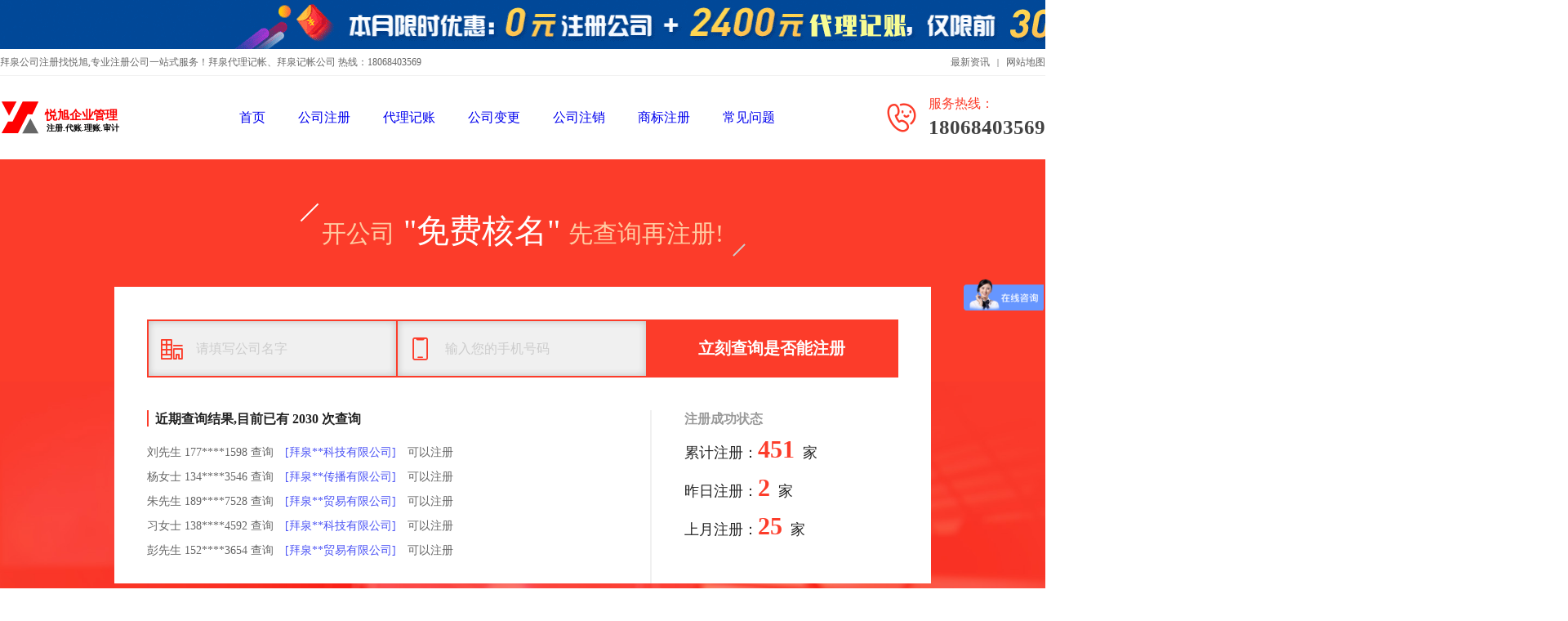

--- FILE ---
content_type: text/html;charset=utf-8
request_url: http://baiquan.br01.com/gongsizhuce.html
body_size: 5822
content:
<!DOCTYPE html>
<html>
<head>
<meta charset="UTF-8">
<title>拜泉公司注册-拜泉公司注册流程及费用-拜泉公司注册需要哪些条件及资金-拜泉悦旭注册公司网</title>
<meta name="keywords" content="拜泉公司注册,拜泉公司注册资金,拜泉公司注册流程及费用,拜泉公司注册要哪些条件" />
<meta name="description" content="拜泉悦旭注册公司网专注于为企业提供拜泉公司注册，拜泉公司注册资金，拜泉公司注册流程及费用，拜泉公司注册要哪些条件等一站式企业服务,多年企业服务经验,专业化团队,办理客服热线:18068403569." />
<meta name="viewport" content="width=device-width,initial-scale=1.0,maximum-scale=1.0,user-scalable=0" />
<meta name="applicable-device" content="pc,mobile">
<link rel="stylesheet" type="text/css" href="/style/oriole/css/swiper.min.css" />
<link rel="stylesheet" type="text/css" href="/style/oriole/css/public.css" />
<link rel="stylesheet" type="text/css" href="/style/oriole/css/page01.css" />
<link rel="stylesheet" type="text/css" href="/style/oriole/css/iconfont.css" />
<script src="/style/oriole/js/jquery-1.10.1.min.js"></script>
<link rel="shortcut icon" href="/style/oriole/favicon_new.ico" />
<script>
var _hmt = _hmt || [];
(function() {
  var hm = document.createElement("script");
  hm.src = "https://hm.baidu.com/hm.js?16a047ae19484a3af3c9b82f1bbd8a3e";
  var s = document.getElementsByTagName("script")[0]; 
  s.parentNode.insertBefore(hm, s);
})();
</script> 
</head>
<body data-num = "2">
<!--header头部-->
<div class="Advertisement"><a href="http://p.qiao.baidu.com/cps/chat?siteId=14353754&userId=29882423" rel="nofollow" target="_blank"><img src="/style/oriole/images/gg.gif" alt="拜泉悦旭注册公司网"></a></div>
<header class="Header">
    <div class="Top">
        <div class="Box12">
            <div class="fl">拜泉公司注册找悦旭,专业注册公司一站式服务！拜泉代理记帐、拜泉记帐公司 热线：18068403569</div>
            <div class="fr">
                <ul>
                    <li><a href="/news/">最新资讯</a></li>
                    <li><a href="/sitemap.xml" >网站地图</a></li>
                </ul>
            </div>
        </div>
    </div>
    <div class="Info">
        <div class="Box12">
            <div class="Logo"><a href="http://baiquan.br01.com/"><img src="/style/oriole/logo_new.svg" alt="拜泉悦旭注册公司网"></a></div>
            <nav class="Nav">
                <div class="title"><a href='http://baiquan.br01.com/'>首页</a></div>
                <ul>
                    <li><a href='http://baiquan.br01.com/'>首页</a></li> 
					<li> <a href="http://baiquan.br01.com/zhuce.html" target="_self"  title="公司注册">公司注册</a> </li>
					<li> <a href="http://baiquan.br01.com/daizhang.html" target="_self"  title="代理记账">代理记账</a> </li>
					<li> <a href="http://baiquan.br01.com/biangeng.html" target="_self"  title="公司变更">公司变更</a> </li>
					<li> <a href="http://baiquan.br01.com/zhuxiao.html" target="_self"  title="公司注销">公司注销</a> </li>
					<li> <a href="http://baiquan.br01.com/shangbiao.html" target="_self"  title="商标注册">商标注册</a> </li>
					<li> <a href="http://baiquan.br01.com/ask/" target="_self"  title="常见问题">常见问题</a> </li>
                </ul>
            </nav>
            <div class="Tel">
                <div class="icons"><i class="icon-zixun"></i></div>
                <div class="content">
                    <div class="explain">服务热线：</div>
                    <div class="number">18068403569</div>
                </div>
            </div>
        </div>
    </div>
</header><!--header头部 end -->
 
<!--内容区域--> 
<!--查询-->
<section class="Namequery">
  <div class="BigTitle">
    <h2>开公司<em>"免费核名"</em>先查询再注册!</h2>
  </div>
  <div class="Box12">
    <div class="Searchbox">
      <div class="Search">
        <form method="post" class="inputform" action="https://mail.zjgdn.com/zc_mail.php">
          <div class="bg">
            <input type="hidden" name="url" value="http://baiquan.br01.com/gongsizhuce.html">
            <input type="hidden" name="title" value="拜泉公司注册">
            <div class="input">
              <div class="icons"><i class="icon-gongsi"></i></div>
              <input type="text" placeholder="请填写公司名字" name='company' id='name'>
            </div>
            <div class="input">
              <div class="icons"><i class="icon-shouji1"></i></div>
              <input type="text" placeholder="输入您的手机号码" phone='phone' id='phone' name='phone'>
            </div>
            </table>
            <div class="button">
              <button name="submit">立刻查询是否能注册</button>
            </div>
          </div>
        </form>
      </div>
      <div class="content">
        <div class="fl">
          <div class="title">近期查询结果,目前已有 <em>2030</em> 次查询</div>
          <div class="Roll"> 
            <!-- Swiper -->
            <div class="swiper-container">
              <div class="swiper-wrapper">
                <div class="swiper-slide">周先生 135****6018 查询 <em>[拜泉**贸易有限公司]</em> 可以注册</div>
                <div class="swiper-slide">杨先生 134****6542 查询 <em>[拜泉**贸易有限公司]</em> 可以注册</div>
                <div class="swiper-slide">罗先生 139****8536 查询 <em>[拜泉**商务有限公司]</em> 可以注册</div>
                <div class="swiper-slide">刘先生 177****1598 查询 <em>[拜泉**科技有限公司]</em> 可以注册</div>
                <div class="swiper-slide">杨女士 134****3546 查询 <em>[拜泉**传播有限公司]</em> 可以注册</div>
                <div class="swiper-slide">朱先生 189****7528 查询 <em>[拜泉**贸易有限公司]</em> 可以注册</div>
                <div class="swiper-slide">习女士 138****4592 查询 <em>[拜泉**科技有限公司]</em> 可以注册</div>
                <div class="swiper-slide">彭先生 152****3654 查询 <em>[拜泉**贸易有限公司]</em> 可以注册</div>
                <div class="swiper-slide">王先生 139****9859 查询 <em>[拜泉**贸易有限公司]</em> 可以注册</div>
                <div class="swiper-slide">谢先生 136****6588 查询 <em>[拜泉**科技有限公司]</em> 可以注册</div>
              </div>
              <!-- Add Pagination -->
              <div class="swiper-pagination"></div>
            </div>
          </div>
        </div>
        <div class="fr">
          <div class="title">注册成功状态</div>
          <div class="content">
            <p>累计注册：<em>451</em>家</p>
            <p>昨日注册：<em>2</em>家</p>
            <p>上月注册：<em>25</em>家</p>
          </div>
        </div>
      </div>
    </div>
  </div>
</section>
<div class="Box12">
  <div class="Chooseus">
    <figure>
      <div class="img"><img src="/style/oriole/images/icon06.png" alt="拜泉公司注册"></div>
      <div class="content">
        <div class="title">拿证快</div>
        <div class="describe">快至3天领证</div>
      </div>
    </figure>
    <figure>
      <div class="img"><img src="/style/oriole/images/icon07.png" alt="拜泉公司注册"></div>
      <div class="content">
        <div class="title">收费低</div>
        <div class="describe">比同行更省百分之10</div>
      </div>
    </figure>
    <figure>
      <div class="img"><img src="/style/oriole/images/icon08.png" alt="拜泉公司注册"></div>
      <div class="content">
        <div class="title">保障高</div>
        <div class="describe">不成功不收费</div>
      </div>
    </figure>
    <figure>
      <div class="img"><img src="/style/oriole/images/icon09.png" alt="拜泉公司注册"></div>
      <div class="content">
        <div class="title">服务好</div>
        <div class="describe">专业客服1对1服务</div>
      </div>
    </figure>
  </div>
</div>
<!--按类型注册-->
<section class="TypeRegbox">
  <div class="BigTitle">
    <h2>注册前,您需要确定以下信息及服务</h2>
  </div>
  <div class="Box12">
    <div class="TypeReg">
      <div class="Smlltitle">
        <h2>按类型注册</h2>
        <div class="content">
          <p>一站式服务</p>
          <p>全程代办,快速拿证</p>
        </div>
      </div>
      <div class="List">
        <figure>
          <div class="img"><img src="/style/oriole/images/1-1.png" alt="有限责任公司注册"></div>
          <div class="content">
            <div class="title">有限责任公司注册</div>
            <div class="describe">快至3天拿执照</div>
            <div class="deal">已成交<em>253</em>笔</div>
          </div>
          <div class="more"><a href="https://affim.baidu.com/unique_7615623/chat?siteId=19846405&userId=7615623&siteToken=e1cb3a015302b5720f298fda83f226db" rel="nofollow">立即咨询</a></div>
        </figure>
        <figure>
          <div class="img"><img src="/style/oriole/images/1-2.png" alt="个体工商户注册"></div>
          <div class="content">
            <div class="title">个体工商户注册</div>
            <div class="describe">1张身份证即可当老板</div>
            <div class="deal">已成交<em>142</em>笔</div>
          </div>
          <div class="more"><a href="https://affim.baidu.com/unique_7615623/chat?siteId=19846405&userId=7615623&siteToken=e1cb3a015302b5720f298fda83f226db" rel="nofollow">立即咨询</a></div>
        </figure>
        <figure>
          <div class="img"><img src="/style/oriole/images/1-3.png" alt="合伙企业注册"></div>
          <div class="content">
            <div class="title">合伙企业注册</div>
            <div class="describe">股权，注册一站式搞定</div>
            <div class="deal">已成交<em>69</em>笔</div>
          </div>
          <div class="more"><a href="https://affim.baidu.com/unique_7615623/chat?siteId=19846405&userId=7615623&siteToken=e1cb3a015302b5720f298fda83f226db" rel="nofollow">立即咨询</a></div>
        </figure>
        <figure>
          <div class="img"><img src="/style/oriole/images/1-4.png" alt="外商独资公司注册"></div>
          <div class="content">
            <div class="title">外商独资公司注册</div>
            <div class="describe">足不出户全程代办</div>
            <div class="deal">已成交<em>25</em>笔</div>
          </div>
          <div class="more"><a href="https://affim.baidu.com/unique_7615623/chat?siteId=19846405&userId=7615623&siteToken=e1cb3a015302b5720f298fda83f226db" rel="nofollow">立即咨询</a></div>
        </figure>
      </div>
    </div>
    <div class="TypeReg">
      <div class="Smlltitle">
        <h2>按行业注册</h2>
        <div class="content">
          <p>一站式服务</p>
          <p>高效可靠，成功率高</p>
        </div>
      </div>
      <div class="List">
        <figure>
          <div class="img"><img src="/style/oriole/images/2-1.png" alt="拜泉注册公司"></div>
          <div class="content">
            <div class="title">贸易型公司注册</div>
            <div class="describe">0元免费注册公司,足不出户全程代办提供正规商务地址</div>
            <div class="deal">已成<em>53</em>交笔</div>
          </div>
          <div class="more"><a href="https://affim.baidu.com/unique_7615623/chat?siteId=19846405&userId=7615623&siteToken=e1cb3a015302b5720f298fda83f226db" rel="nofollow">立即咨询</a></div>
        </figure>
        <figure>
          <div class="img"><img src="/style/oriole/images/2-2.png" alt="昆山注册公司"></div>
          <div class="content">
            <div class="title">生产型企业注册</div>
            <div class="describe">免费签署入驻协议企业所得税减免10%</div>
            <div class="deal">已成交<em>34</em>笔</div>
          </div>
          <div class="more"><a href="https://affim.baidu.com/unique_7615623/chat?siteId=19846405&userId=7615623&siteToken=e1cb3a015302b5720f298fda83f226db" rel="nofollow">立即咨询</a></div>
        </figure>
        <figure>
          <div class="img"><img src="/style/oriole/images/2-3.png" alt="拜泉注册公司"></div>
          <div class="content">
            <div class="title">服务型公司注册</div>
            <div class="describe">公司名称取名自由,经营范围极少限制,资金进出自由</div>
            <div class="deal">已成交<em>69</em>笔</div>
          </div>
          <div class="more"><a href="https://affim.baidu.com/unique_7615623/chat?siteId=19846405&userId=7615623&siteToken=e1cb3a015302b5720f298fda83f226db" rel="nofollow">立即咨询</a></div>
        </figure>
        <figure>
          <div class="img"><img src="/style/oriole/images/2-4.png" alt="常熟注册公司"></div>
          <div class="content">
            <div class="title">外贸公司注销</div>
            <div class="describe">提升企业实力,公司注册地址可选在省内任何地方</div>
            <div class="deal">已成交<em>54</em>笔</div>
          </div>
          <div class="more"><a href="https://affim.baidu.com/unique_7615623/chat?siteId=19846405&userId=7615623&siteToken=e1cb3a015302b5720f298fda83f226db" rel="nofollow">立即咨询</a></div>
        </figure>
      </div>
    </div>
  </div>
</section>
<!--仅需4步快速注册 悦旭财务代办-->
<section class="TechnologicalProcess">
  <div class="BigTitle">
    <h2>仅需4步快速注册 悦旭注册公司网</h2>
  </div>
  <div class="Bigdesc">【省时】快至3天拿证 【省力】摆脱繁琐，让创业简单</div>
  <div class="Box12">
    <div class="List">
      <figure>
        <div class="block">
          <div class="bg">
            <div class="img"><img src="/style/oriole/images/icon11.png" alt="公司核名"></div>
            <div class="content">
              <div class="title">公司核名</div>
              <div class="describe">3分钟</div>
            </div>
          </div>
          <div class="num">第一步</div>
        </div>
      </figure>
      <figure>
        <div class="block">
          <div class="bg">
            <div class="img"><img src="/style/oriole/images/icon12.png" alt="登记注册"></div>
            <div class="content">
              <div class="title">登记注册</div>
              <div class="describe">1-3工作日</div>
            </div>
          </div>
          <div class="num">第二步</div>
        </div>
      </figure>
      <figure>
        <div class="block">
          <div class="bg">
            <div class="img"><img src="/style/oriole/images/icon13.png" alt="领取执照"></div>
            <div class="content">
              <div class="title">领取执照</div>
              <div class="describe">1个工作日</div>
            </div>
          </div>
          <div class="num">第三步</div>
        </div>
      </figure>
      <figure>
        <div class="block">
          <div class="bg">
            <div class="img"><img src="/style/oriole/images/icon14.png" alt="办理CA"></div>
            <div class="content">
              <div class="title">办理CA</div>
              <div class="describe">1个工作日</div>
            </div>
          </div>
          <div class="num">第四步</div>
        </div>
      </figure>
    </div>
  </div>
</section>
<!--公司注册完成后 将领取以下材料-->
<section class="ReceiveData">
  <div class="BigTitle">
    <h2>拜泉公司注册完成后 将领取以下材料</h2>
  </div>
  <div class="Box12">
    <div class="swiper swiper-container">
      <div class="List swiper-wrapper">
        <figure class="swiper-slide">
          <div class="block"> <img src="/style/oriole/images/zl_01.jpg" alt="营业执照正本">
            <div class="title">营业执照正本</div>
          </div>
        </figure>
        <figure class="swiper-slide">
          <div class="block"> <img src="/style/oriole/images/zl_02.jpg" alt="营业执照副本">
            <div class="title">营业执照副本</div>
          </div>
        </figure>
        <figure class="swiper-slide">
          <div class="block"> <img src="/style/oriole/images/zl_03.jpg" alt="公司印章">
            <div class="title">公司印章</div>
          </div>
        </figure>
        <figure class="swiper-slide">
          <div class="block"> <img src="/style/oriole/images/zl_04.jpg" alt="公司章程">
            <div class="title">公司章程</div>
          </div>
        </figure>
        <figure class="swiper-slide">
          <div class="block"> <img src="/style/oriole/images/zl_05.jpg" alt="基本存款账户信息">
              <div class="title">基本存款账户信息</div>
            </div>
        </figure>
      </div>
    </div>
    <div class="more"><a href="https://affim.baidu.com/unique_7615623/chat?siteId=19846405&userId=7615623&siteToken=e1cb3a015302b5720f298fda83f226db" rel="nofollow">申请注册</a></div>
  </div>
</section>
<!--注册成功后，你还可能需要以下服务-->
<div class="Service">
  <div class="BigTitle">
    <h2>拜泉公司注册成功后，你还可能需要以下服务</h2>
  </div>
  <div class="Box12">
    <div class="List">
      <figure> <a href="https://affim.baidu.com/unique_7615623/chat?siteId=19846405&userId=7615623&siteToken=e1cb3a015302b5720f298fda83f226db" rel="nofollow">
        <div class="block"> <i class="icon-icon"></i>
          <div class="title">
            <h3>银行开户</h3>
          </div>
        </div>
        </a> </figure>
      <figure> <a href="https://affim.baidu.com/unique_7615623/chat?siteId=19846405&userId=7615623&siteToken=e1cb3a015302b5720f298fda83f226db" rel="nofollow">
        <div class="block"> <i class="icon-icon-test"></i>
          <div class="title">
            <h3>公司变更</h3>
          </div>
        </div>
        </a> </figure>
      <figure> <a href="https://affim.baidu.com/unique_7615623/chat?siteId=19846405&userId=7615623&siteToken=e1cb3a015302b5720f298fda83f226db" rel="nofollow">
        <div class="block"> <i class="icon-icon-test3"></i>
          <div class="title">
            <h3>代理记账</h3>
          </div>
        </div>
        </a> </figure>
      <figure> <a href="https://affim.baidu.com/unique_7615623/chat?siteId=19846405&userId=7615623&siteToken=e1cb3a015302b5720f298fda83f226db" rel="nofollow">
        <div class="block"> <i class="icon-icon-test1"></i>
          <div class="title">
            <h3>公司注销</h3>
          </div>
        </div>
        </a> </figure>
    </div>
  </div>
</div>
<!--文章开始-->
<section class="NewsListpage">
  <div class="BigTitle">
    <h2>公司注册资讯</h2>
  </div>
  <div class="Box12">
    <div class="Newscontentbox">     
      <div class="NewsUl"> 
         
        <div class="Imglist">		
          <div class="img"><img src="/img.svg" alt="悦旭"></div>		 
          <div class="content">
            <div class="title">
              <h3><a href="https://www.br01.com" title="悦旭">悦旭</a></h3>
            </div>
            <div class="describe"></div>
          </div>
        </div>
				
        </div>	
      <div class="NewsUl"> 
        		
        </div>	
    </div>
  </div>
</section >
<!--文章结束-->
<!--footer尾部-->
<footer class="Footer">
  <div class="Box12">
    <div class="Link">
      <div class="title">友情链接</div>
      <ul>
		  <li><a href="http://baiquan.br01.com/" >拜泉注册公司</a> </li><li><a href="http://baiquan.br01.com/" >拜泉公司注册</a> </li>
		  <li><a href="http://baiquan.br01.com/" >拜泉代理记账</a> </li><li><a href="http://baiquan.br01.com/" >拜泉工商注册</a> </li>
		  <li><a href="https://www.baidu.com/s?ie=utf-8&f=8&rsv_bp=1&tn=baidu&wd=拜泉公司注册" rel="nofollow">百度一下拜泉公司注册</a></li>
		  <li><a href="https://zhidao.baidu.com/search?ct=17&pn=0&tn=ikaslist&rn=10&fr=wwwt&ie=utf-8&word=拜泉公司注册" rel="nofollow">拜泉公司注册问答</a> </li>
		  <li><a href="https://www.sogou.com/web?query=拜泉公司注册" rel="nofollow">拜泉公司注册搜狗网</a></li>
		  <li><a href="https://www.so.com/s?ie=utf-8&fr=none&src=360sou_newhome&nlpv=basezc&q=拜泉代理记账" rel="nofollow">拜泉代理记账360</a></li>		  
		   <li><a href="https://www.baidu.com" target="_blank" rel="nofollow" >百度</a> </li><li><a href="http://baiquan.br01.com/" target="_blank" >拜泉公司注册</a> </li><li><a href="http://baiquan.br01.com/news/" target="_blank" >最新资讯</a> </li><li><a href="http://baiquan.br01.com/getihu.html" target="_blank" >拜泉个体户注册</a> </li><li><a href="http://qiqihar.br01.com" target='_blank' >齐齐哈尔</a> </li><li><a href="http://longsha.br01.com" target='_blank' >龙沙</a> </li><li><a href="http://jianhua.br01.com" target='_blank' >建华</a> </li><li><a href="http://tiefeng.br01.com" target='_blank' >铁锋</a> </li><li><a href="http://angangxi.br01.com" target='_blank' >昂昂溪</a> </li><li><a href="http://fulaerji.br01.com" target='_blank' >富拉尔基</a> </li><li><a href="http://nianzishan.br01.com" target='_blank' >碾子山</a> </li><li><a href="http://meilisi.br01.com" target='_blank' >梅里斯</a> </li><li><a href="http://longjiang.br01.com" target='_blank' >龙江</a> </li><li><a href="http://yian.br01.com" target='_blank' >依安</a> </li><li><a href="http://tailai.br01.com" target='_blank' >泰来</a> </li><li><a href="http://gannan.br01.com" target='_blank' >甘南</a> </li><li><a href="http://fuyu.br01.com" target='_blank' >富裕</a> </li><li><a href="http://keshan.br01.com" target='_blank' >克山</a> </li><li><a href="http://kedong.br01.com" target='_blank' >克东</a> </li><li><a href="http://baiquan.br01.com" target='_blank' >拜泉</a> </li><li><a href="http://nehe.br01.com" target='_blank' >讷河</a> </li> 
      </ul>
    </div>
    <div class="cl"></div>
    <div class="info">
      <div class="fl">
        <p class="name">苏州悦旭企业管理有限公司</p>
        <div class="cl"></div>
        <div class="nav">
          <ul>			
			<li><a href="/zhuce.html">  公司注册 </a> </li>
            <li><a href="/daizhang.html">  代理记账 </a> </li>
			<li><a href="/biangeng.html">工商变更 </a> </li>
			<li><a href="/shangbiao.html"> 商标注册 </a> </li>
			<li><a href="/zhuxiao.html">公司注销 </a> </li>
			<li><a href="/sitemap.xml">xml地图</a> </li>
			<li><a href="/ditu.html">网站地图</a> </li>
			<li><a href="https://www.br01.com/city.html">切换城市</a> </li>
          </ul>
        </div>
        <div class="cl"></div>
        <div class="copyinfo"> Copyright 2018-2026 苏州悦旭企业管理有限公司 <a href="http://beian.miit.gov.cn" rel="nofollow" target="_blank">苏ICP备18052904号-3</a>  <a href="https://beian.mps.gov.cn/#/query/webSearch?code=32058202011517" rel="noreferrer" target="_blank"> <img src="/beian.png" alt=""> 苏公网安备32058202011517</a></div>
      </div>
      <div class="fr">
        <div class="tel">服务热线：18068403569<em></em></div>
        <div class="address"><i class="icon-dizhi"></i>曼巴特写字楼1302室</div>
      </div>
    </div>
  </div>
</footer>
<!--footer尾部 end--> 
<!--JS代码块--> 
<script src="/style/oriole/js/swiper.min.js"></script> 
<script>
		if($(window).width() > 769){
			var vHeight = 150;
			var vNum = 5;
		}else{
			var vHeight = 60;
			var vNum = 2;
			var swiper1 = new Swiper('.swiper', {
			  slidesPerView: 2.5,
		    });
		}
		var swiper = new Swiper('.Namequery .swiper-container', {
			direction : 'vertical',
			loop : true,
			autoplay:true,
			 slidesPerView : vNum,
			 height: vHeight
		});
	</script> 
<script>
(function(){
    var bp = document.createElement('script');
    var curProtocol = window.location.protocol.split(':')[0];
    if (curProtocol === 'https'){
   bp.src = 'https://zz.bdstatic.com/linksubmit/push.js';
  }
  else{
  bp.src = 'http://push.zhanzhang.baidu.com/push.js';
  }
    var s = document.getElementsByTagName("script")[0];
    s.parentNode.insertBefore(bp, s);
})();
</script>
</body>
</html>


--- FILE ---
content_type: text/css
request_url: http://baiquan.br01.com/style/oriole/css/public.css
body_size: 2658
content:
html{font-family:"Microsoft YaHei"}html,body{width:100%;height:100%}button,html,input,select,textarea{color:#222;outline:0 none !important;blr:expression(this.onFocus=this.blur())}a,input,button{outline:none}::-moz-focus-inner{border:0px}::-moz-selection{background:#b3d4fc;text-shadow:none}::selection{background:#b3d4fc;text-shadow:none}hr{display:block;height:1px;border:0;border-top:1px solid #e3e3e3;margin:1em 0;padding:0}img{vertical-align:middle}fieldset{border:0;margin:0;padding:0}textarea{resize:vertical}.chromeframe{margin:.2em 0;background:#e3e3e3;color:#000;padding:.2em 0}.ir{background-color:transparent;border:0;overflow:hidden}.ir:before{content:"";display:block;width:0;height:150%}.hidden{display:none !important;visibility:hidden}.visuallyhidden{border:0;clip:rect(0 0 0 0);height:1px;margin:-1px;overflow:hidden;padding:0;position:absolute;width:1px}.visuallyhidden.focusable:active,.visuallyhidden.focusable:focus{clip:auto;height:auto;margin:0;overflow:visible;position:static;width:auto}.invisible{visibility:hidden}.clearfix:after,.clearfix:before{content:" ";display:table}.clearfix:after{clear:both}ul,li{list-style:none}body{font-size:1em;line-height:1.4;background-size:100% 100%;background-attachment:fixed;overflow-x:hidden;overflow-y:scroll}html,body,h1,h2,h3,h4,h5,ul,li,p,section,header,footer,nav,div{margin:0;padding:0;list-style:none}.fl{float:left}.fr{float:right}a,a:hover{text-decoration:none;outline:none}a{color:#252525 cursor: pointer;}.cl{clear:both}figure{padding:0;margin:0}@media print{*{background:0 0 !important;color:#000 !important;box-shadow:none !important;text-shadow:none !important}a,a:visited{text-decoration:underline}a[href]:after{content:" (" attr(href) ")"}abbr[title]:after{content:" (" attr(title) ")"}.ir a:after,a[href^="javascript:"]:after,a[href^="#"]:after{content:""}blockquote,pre{border:1px solid #999;page-break-inside:avoid}thead{display:table-header-group}img,tr{page-break-inside:avoid}img{max-width:100% !important}@page{margin:.5cm}h2,h3,p{orphans:3;widows:3}h2,h3{page-break-after:avoid}}*{box-sizing:border-box;-moz-box-sizing:border-box;-webkit-box-sizing:border-box}img{border:0;padding:0;vertical-align:middle}em{font-style:normal}.banner img{width:100%}.banner .phone{display:none}.Advertisement{width:100%;float:left;height:auto}.Box12{max-width:1280px;margin:0 auto}.BigTitle{width:100%;float:left;height:auto;text-align:center;font-size:20px;position:relative}.BigTitle h2{font-weight:normal;position:relative;display:inline-block}.BigTitle h2:before{width:2px;height:30px;transform:rotate(45deg);-ms-transform:rotate(45deg);-moz-transform:rotate(45deg);-webkit-transform:rotate(45deg);-o-transform:rotate(45deg);content:"";background:#fc3c2a;left:-30px;position:absolute;top:-10px;margin-left:14px}.BigTitle h2:after{width:2px;height:20px;transform:rotate(45deg);-ms-transform:rotate(45deg);-moz-transform:rotate(45deg);-webkit-transform:rotate(45deg);-o-transform:rotate(45deg);content:"";background:#ccc;right:-20px;position:absolute;bottom:-5px;margin-left:-12px}.Bigdesc{text-align:center;margin-top:10px;color:#666;width:100%;float:left}.Header{width:100%;float:left;height:auto;color:#666}.Header .Top{width:100%;float:left;height:auto;border-bottom:1px solid #f0f0f0;padding:8px 0;font-size:12px}.Header .Top .fr li:nth-child(1):before{content:none}.Header .Top .fr li{float:left;margin-left:20px;position:relative}.Header .Top .fr li:before{position:absolute;content:"  ";left:-11px;width:2px;height:10px;background:#ccc;font-size:12px;top:4px}.Header .Top .fr li a{color:#666}.Header .Info{width:100%;float:left;height:auto}.Header .Info .Box12{display:flex;justify-content:space-between;align-items:center}.Header .Info .Nav{margin-left:10px}.Header .Info .Nav .title{display:none}.Header .Info .Nav li{float:left;padding:40px 20px}.Header .Info .Nav .hover{border-bottom:2px solid #fc3c2a;font-weight:bold}.Header .Info .Nav .hover a{color:#fc3c2a}.Header .Info .Tel{display:flex;align-items:center}.Header .Info .Tel i{font-size:40px;line-height:40px;color:#fc3c2a}.Header .Info .Tel .content{margin-left:10px}.Header .Info .Tel .content .explain{color:#fc3c2a}.Header .Info .Tel .content .number{font-weight:bold;font-size:25px;color:#424242}.Footer{width:100%;float:left;height:auto;background:#515151;padding:70px 0;color:#fff;border-bottom:2px solid #fc3c2a}.Footer .Link{width:100%;float:left;height:auto;border-bottom:1px solid #999;padding-bottom:20px}.Footer .Link .title{display:flex;align-items:center;position:relative;padding-left:10px;font-size:18px}.Footer .Link .title:before{border-left:2px solid #fc3c2a;width:2px;height:18px;content:"";left:0px;position:absolute}.Footer .Link ul{margin-top:10px}.Footer .Link ul li{float:left;margin-right:20px}.Footer .Link ul li a{color:#ababab}.Footer .info{margin-top:30px;float:left;width:100%}.Footer .info .fl .name{font-size:18px;float:left;font-weight:bold;color:#ed5d4a}.Footer .info .fl .nav{margin-top:10px;float:left}.Footer .info .fl .nav li:last-child:before{content:""}.Footer .info .fl .nav li{float:left;margin-right:25px;position:relative}.Footer .info .fl .nav li:before{content:"/";position:absolute;right:-17px;color:#999}.Footer .info .fl .nav li a{color:#fff;font-size:14px}.Footer .info .fl .copyinfo{margin-top:15px;font-size:12px}.Footer .info .fr{text-align:right}.Footer .info .fr .tel{font-size:25px}.Footer .info .fr .address{font-size:12px;margin-top:10px;display:flex;float:right;align-items:center}.Footer .info .fr .address i{font-size:25px;line-height:14px}.NewsListpage{padding:60px 0 60px 0;width:100%;float:left;height:auto}.NewsListpage .Newscontentbox{width:100%;float:left;height:auto;position:relative;margin-top:0px;margin-top:60px}.NewsListpage .Newscontentbox:before{width:2px;background:#f9f9f9;height:100%;position:absolute;content:"";left:50%}.NewsListpage .NewsUl:nth-child(1){padding-right:20px}.NewsListpage .NewsUl:nth-child(2){padding-left:20px}.NewsListpage .NewsUl{width:50%;float:left}.NewsListpage .NewsUl a:hover{color:#fc3c2a}.NewsListpage .NewsUl .Imglist{display:flex;align-items:center;border-top:1px solid #f0f0f0;border-bottom:1px solid #f0f0f0;padding:10px 0}.NewsListpage .NewsUl .Imglist .img{width:180px;flex-shrink:0}.NewsListpage .NewsUl .Imglist .img img{width:100%;border-radius:5px}.NewsListpage .NewsUl .Imglist .content{margin-left:15px}.NewsListpage .NewsUl .Imglist .content .title{font-weight:bold}.NewsListpage .NewsUl .Imglist .content .title h3{font-size:16px;height:22px;overflow:hidden}.NewsListpage .NewsUl .Imglist .content .describe{font-size:14px;margin-top:10px;color:#666;height:55px;overflow:hidden}.NewsListpage .NewsUl ul li{width:100%;float:left;height:auto;border-bottom:1px dashed #f0f0f0;padding-bottom:10px}.NewsListpage .NewsUl ul li .content{width:100%;float:left;height:auto}.NewsListpage .NewsUl ul li .content .title{margin-top:10px}.NewsListpage .NewsUl ul li .content .title h3{font-size:15px;font-weight:normal;height:18px;overflow:hidden}.NewsListpage .NewsUl ul li .content .title h3 a{color:#333}.NewsListpage .NewsUl ul li .content .title h3 a:before{content:"- "}.NewsListpage .NewsUl ul li .content .title h3 a:hover{color:#fc3c2a}.NewsListpage .NewsUl ul li .content .describe{font-size:12px;color:#666;margin-top:5px;height:35px;overflow:hidden;line-height:1.6}@media screen and (max-width: 769px){.Advertisement{display:none}.slide .Phone{display:block}.slide .Pc{display:none}.Header .Top{display:none}.Header .Info .Box12{flex-direction:column}.Header .Info .Box12 .Logo{text-align:center;justify-content:center;border-top:2px solid #fc3c2a;width:100%;padding:10px 0}.Header .Info .Box12 .Logo img{height:40px}.Header .Info .Box12 .Tel{display:none}.Header .Info .Box12 .Nav{display:flex;justify-content:center;margin:0;width:100%;float:left;height:auto}.Header .Info .Box12 .Nav .title{display:block;width:100px;flex-shrink:0;border:2px solid #f0f0f0;text-align:center;line-height:60px}.Header .Info .Box12 .Nav ul{border-bottom:2px solid #f0f0f0;display:flex;flex-wrap:wrap}.Header .Info .Box12 .Nav li:nth-child(1){display:none}.Header .Info .Box12 .Nav li{width:33.33333%;text-align:center;padding:5px 0;border-top:2px solid #f0f0f0;border-right:2px solid #f0f0f0}.BigTitle h2{font-size:20px}.BigTitle h2:before{left:50%;bottom:-20px;margin-left:0px;top:inherit;transform:rotate(90deg);-webkit-transform:rotate(90deg)}.BigTitle h2:after{content:none}.Footer{padding:40px 20px 60px 20px}.Footer .info .fr{float:left}.Footer .info .fr .tel{text-align:left;font-size:18px;margin-top:10px}.Footer .info .fr .address{float:left;margin-top:20px}.Footer .info .fr .address i{display:none}.NewsListpage{padding:30px 0}.NewsListpage .Newscontentbox{margin-top:20px}.NewsListpage .Newscontentbox:before{content:none}.NewsListpage .Newscontentbox .NewsUl{width:100%;padding:10px}.NewsListpage .Newscontentbox .NewsUl .Imglist .img{width:120px}}
/*# sourceMappingURL=public.css.map */


--- FILE ---
content_type: text/css
request_url: http://baiquan.br01.com/style/oriole/css/page01.css
body_size: 2755
content:
.Namequery{padding:60px 0;width:100%;float:left;height:auto;background:#fc3c2a url(../images/gszc_01.jpg) bottom no-repeat;background-size:100%}.Namequery .Box12{max-width:1000px}.Namequery .BigTitle h2{color:#ffcba2}.Namequery .BigTitle h2:before{background:#fff}.Namequery .BigTitle em{color:#fff;font-size:40px;margin:0 10px}.Namequery .Searchbox{background:#fff;width:100%;float:left;height:auto;margin-top:40px}.Namequery .Searchbox .Search{width:100%;float:left;height:auto;padding:40px}.Namequery .Searchbox .Search .bg{width:100%;float:left;height:auto;display:flex;border:2px #fc3c2a solid;justify-content:space-between}.Namequery .Searchbox .Search .input{width:33.33333%;display:flex;align-items:center;padding:0 10px;border-right:2px solid #fc3c2a;background:#f0f0f0;box-shadow:inset 0 0 10px rgba(0,0,0,0.2)}.Namequery .Searchbox .Search .input .icons{font-size:30px;color:#fc3c2a}.Namequery .Searchbox .Search .input input{width:100%;border:0;outline:none;margin-left:10px;font-size:16px;height:35px;background:none}.Namequery .Searchbox .Search .input ::-webkit-input-placeholder{color:#ccc}.Namequery .Searchbox .Search .input :-moz-placeholder{color:#ccc}.Namequery .Searchbox .Search .input ::-moz-placeholder{color:#ccc}.Namequery .Searchbox .Search .input :-ms-input-placeholder{color:#ccc}.Namequery .Searchbox .Search .button{width:33.3333%;flex-shrink:0}.Namequery .Searchbox .Search .button button{padding:20px 0;background:#fc3c2a;border:0;outline:none;display:block;color:#fff;width:100%;font-size:20px;font-weight:bold}.Namequery .Searchbox .content{justify-content:space-between;width:100%;display:flex}.Namequery .Searchbox .content .fl{width:63%;padding:0 40px 20px 40px}.Namequery .Searchbox .content .fl .title{font-weight:bold;position:relative;padding-left:10px}.Namequery .Searchbox .content .fl .title:before{position:absolute;width:2px;height:20px;left:0px;background:#fc3c2a;content:""}.Namequery .Searchbox .content .fl .Roll{height:150px;margin-top:20px;position:relative;overflow:hidden;float:left;width:100%}.Namequery .Searchbox .content .fl .Roll .swiper-slide{font-size:14px;color:#666}.Namequery .Searchbox .content .fl .Roll .swiper-slide em{color:#4c54f5;margin:0 10px}.Namequery .Searchbox .content .fr{padding:0 40px;width:34.444%;border-left:2px solid #f0f0f0;display:block}.Namequery .Searchbox .content .fr .title{font-weight:bold;color:#999}.Namequery .Searchbox .content .fr .content{display:block}.Namequery .Searchbox .content .fr .content p{width:100%;font-size:18px;margin-top:5px}.Namequery .Searchbox .content .fr .content p em{color:#fc3c2a;margin-right:10px;font-weight:bold;font-size:30px}.Chooseus{display:flex;width:100%;float:left;height:auto;justify-content:space-between;box-shadow:0 5px 10px rgba(0,0,0,0.1);margin-top:40px}.Chooseus figure{display:flex;width:25%;align-items:center;padding:10px 20px;border-right:2px solid #f0f0f0}.Chooseus figure .content{margin-left:15px}.Chooseus figure .content .title{font-weight:bold}.TypeRegbox{width:100%;float:left;height:auto;padding:60px 0}.TypeRegbox .TypeReg:nth-child(1) .Smlltitle{background:url(../images/2-6.jpg) no-repeat;background-size:100%}.TypeRegbox .TypeReg{display:flex;width:100%;float:left;height:auto;margin-top:50px}.TypeRegbox .TypeReg .Smlltitle{width:250px;flex-shrink:0;background:#f0f0f0;padding:30px;background:url(../images/2-5.jpg) no-repeat;background-size:100%;position:relative}.TypeRegbox .TypeReg .Smlltitle:before{position:absolute;content:"";left:0px;top:0px;width:100%;height:100%;background-image:linear-gradient(120deg, rgba(255,128,0,0.6) 0%, rgba(252,60,42,0.6) 100%)}.TypeRegbox .TypeReg .Smlltitle h2{border-bottom:2px solid #fc3c2a;margin-bottom:5px;padding-bottom:5px;position:relative;color:#fff}.TypeRegbox .TypeReg .Smlltitle .content{width:100%;float:left;height:auto;position:relative;z-index:999;color:#fff}.TypeRegbox .TypeReg .List{width:100%;box-shadow:5px 5px 10px rgba(121,121,121,0.1)}.TypeRegbox .TypeReg .List figure{float:left;width:25%;text-align:center;padding:40px 20px;border-right:1px solid #f0f0f0;overflow:hidden;position:relative;transition:all .5s;-moz-transition:all .5s;-webkit-transition:all .5s;-o-transition:all .5s;cursor:pointer}.TypeRegbox .TypeReg .List figure .more{position:absolute;width:100%;line-height:40px;background:#fc3c2a;color:#fff;transition:all .5s;-moz-transition:all .5s;-webkit-transition:all .5s;-o-transition:all .5s;bottom:-40px;left:0px}.TypeRegbox .TypeReg .List figure .more a{color:#fff}.TypeRegbox .TypeReg .List figure .content{margin:10px 0;float:left;width:100%}.TypeRegbox .TypeReg .List figure .content .title{margin:5px 0;font-weight:bold}.TypeRegbox .TypeReg .List figure .content .describe{color:#999}.TypeRegbox .TypeReg .List figure .content .deal{margin-top:20px}.TypeRegbox .TypeReg .List figure .content .deal em{color:#fc3c2a}.TechnologicalProcess{padding:60px 0}.TechnologicalProcess .Box12{max-width:1300px}.TechnologicalProcess .List{width:100%;float:left;height:auto;margin-top:50px}.TechnologicalProcess .List figure:last-child:after{content:none}.TechnologicalProcess .List figure:last-child .block .bg:before{content:"\ee7a"}.TechnologicalProcess .List figure{float:left;padding:0 10px;width:25%;position:relative}.TechnologicalProcess .List figure:before{width:16px;height:16px;border-radius:50%;background:#ccc;bottom:-30px;content:"";position:absolute;left:50%;margin-left:-8px}.TechnologicalProcess .List figure:after{position:absolute;width:100%;height:1px;content:"";background:#ccc;bottom:-22px;left:50%}.TechnologicalProcess .List figure .block{width:100%;float:left;height:auto}.TechnologicalProcess .List figure .block .bg{display:flex;align-items:center;background:#fb4339;padding:20px;color:#fff;position:relative}.TechnologicalProcess .List figure .block .bg:before{font-family:"icon";content:"\e610";position:absolute;top:50%;right:20px;font-size:50px;margin-top:-35px;color:#ff8b85}.TechnologicalProcess .List figure .block .bg img{height:60px}.TechnologicalProcess .List figure .block .bg .content .title{font-size:18px;font-weight:bold}.TechnologicalProcess .List figure .block .num{text-align:center;width:100%;margin-top:10px;font-weight:bold}.ReceiveData{padding:60px 0;width:100%;float:left;height:auto;background:#f9f9f9;margin-top:100px}.ReceiveData .swiper{width:100%;float:left;height:auto}.ReceiveData .List{width:100%;float:left;height:auto;background:#fff;margin-top:50px}.ReceiveData .List figure{float:left;width:20%;text-align:center;border-right:2px solid #f9f9f9}.ReceiveData .List figure .block{width:100%;float:left;padding:30px 0}.ReceiveData .List figure .block img{box-shadow:0 0 10px rgba(0,0,0,0.1)}.ReceiveData .List figure .block .title{margin-top:20px}.ReceiveData .more{width:100%;float:left;height:auto;text-align:center;margin-top:40px}.ReceiveData .more a{display:inline-block;border:1px solid #fc3c2a;line-height:30px;padding:0 40px;border-radius:40px;color:#fc3c2a}.ReceiveData .more a:hover{box-shadow:0 0 10px rgba(255,115,102,0.5);background:-webkit-linear-gradient(120deg, #ff7366, #fc3c2a);background:-o-linear-gradient(120deg, #ff7366, #fc3c2a);background:-moz-linear-gradient(120deg, #ff7366, #fc3c2a);background:linear-gradient(120deg, #ff7366, #fc3c2a);color:#fff}@keyframes myfirst{0%{top:0px}25%{top:-5px}50%{top:5px}75%{top:-5px}100%{top:0}}.Service{padding:60px 0;width:100%;float:left;height:auto;background-color:#CDDCDC;background-image:radial-gradient(at 50% 100%, rgba(255,255,255,0.5) 0%, rgba(0,0,0,0.5) 100%),linear-gradient(to bottom, rgba(255,255,255,0.25) 0%, rgba(0,0,0,0.25) 100%);background-blend-mode:screen, overlay}.Service .Box12{max-width:1300px}.Service .List figure{float:left;width:25%;padding:0 10px;margin-top:50px}.Service .List figure .block{padding:30px 10px;width:100%;float:left;height:auto;border:2px solid #f0f0f0;border-radius:20px 0 20px 0;text-align:center;position:relative;transition:all .2s;-moz-transition:all .2s;-webkit-transition:all .2s;-o-transition:all .2s}.Service .List figure .block i{font-size:80px;line-height:80px;color:#fc3c2a;position:relative}.Service .List figure .block .title{color:#666;font-size:16px}.Service .List figure .block .title h3{font-weight:normal}.Service .List figure .block:hover{border:2px solid #fc3c2a;margin-top:-10px;box-shadow:0 10px 10px rgba(255,62,51,0.1);background:#fff}.Service .List figure .block:hover i{animation:myfirst 3s infinite;-moz-animation:myfirst 3s infinite;-webkit-animation:myfirst 3s infinite}@media screen and (min-width: 769px){.TypeRegbox .TypeReg .List figure:hover{padding:20px 20px 60px 20px}.TypeRegbox .TypeReg .List figure:hover .more{position:absolute;width:100%;line-height:40px;background:#fc3c2a;color:#fff;bottom:0px}.TypeRegbox .TypeReg .List figure:hover .more a{color:#fff}}@media screen and (max-width: 769px){.Namequery{padding:20px 10px 10px 10px}.Namequery .BigTitle{margin-top:10px}.Namequery .BigTitle h2{font-size:15px}.Namequery .BigTitle h2 em{font-size:25px}.Namequery .BigTitle h2:before{content:none}.Namequery .Searchbox{margin-top:20px}.Namequery .Searchbox .Search{padding:10px}.Namequery .Searchbox .Search .bg{display:block;border:0}.Namequery .Searchbox .Search .bg .input{width:100%;border:0;box-shadow:none;margin-bottom:10px}.Namequery .Searchbox .Search .bg .button{width:100%}.Namequery .Searchbox .Search .bg .button button{padding:10px 0}.Namequery .Searchbox .content{display:block}.Namequery .Searchbox .content .fl{background:#f0f0f0;width:100%;padding:20px 10px 10px 10px}.Namequery .Searchbox .content .fl .Roll{height:60px}.Namequery .Searchbox .content .fl .Roll .swiper-slide{font-size:12px}.Namequery .Searchbox .content .fr{display:none}.Chooseus{flex-wrap:wrap;margin-top:0;box-shadow:none}.Chooseus figure:nth-child(2),.Chooseus figure:nth-child(4){border-right:0}.Chooseus figure{width:50%;border-bottom:1px solid #f0f0f0;border-right:1px solid #f0f0f0}.Chooseus figure img{width:50px}.Chooseus figure .content{margin-top:5px}.Chooseus figure .content .title{font-size:14px}.Chooseus figure .content .describe{font-size:12px}.TypeRegbox{padding:50px 0 30px 0}.TypeRegbox .TypeReg{display:block;margin-top:30px}.TypeRegbox .TypeReg .Smlltitle{width:100%;height:150px}.TypeRegbox .TypeReg .List{width:100%;float:left;height:auto;flex-wrap:wrap;display:flex}.TypeRegbox .TypeReg .List figure{width:50%;border-bottom:1px solid #f0f0f0;padding:15px}.TypeRegbox .TypeReg .List figure .content .describe{font-size:12px}.TechnologicalProcess{width:100%;float:left;height:auto;padding:30px 0 0 0}.TechnologicalProcess .List{margin-top:30px}.TechnologicalProcess .List figure:nth-child(-n+3) .block .bg:before{transform:rotate(90deg);-ms-transform:rotate(90deg);-moz-transform:rotate(90deg);-webkit-transform:rotate(90deg);-o-transform:rotate(90deg)}.TechnologicalProcess .List figure{width:100%}.TechnologicalProcess .List figure:before{content:none}.TechnologicalProcess .List figure:after{content:none}.TechnologicalProcess .List figure .block{padding:5px}.TechnologicalProcess .List figure .block .bg{padding:5px}.TechnologicalProcess .List figure .block .num{display:none}.ReceiveData{margin-top:30px;padding:30px 10px}.ReceiveData .swiper{width:100%;float:left;height:auto}.ReceiveData .List{margin-top:30px;background:none}.ReceiveData .List figure .block{padding:10px}.ReceiveData .List figure .block img{width:100%}.ReceiveData .more{margin-top:20px}.Service{padding:30px 10px}.Service .List{flex-wrap:wrap}.Service .List figure{width:50%;margin-top:20px}}
/*# sourceMappingURL=page01.css.map */


--- FILE ---
content_type: text/css
request_url: http://baiquan.br01.com/style/oriole/css/iconfont.css
body_size: 931
content:

/*字体图标*/

@font-face {font-family: "icon";
  src: url('../font/iconfont.eot'); /* IE9*/
  src: url('../font/iconfont.eot?#iefixx') format('embedded-opentype'), /* IE6-IE8 */
  url('../font/iconfont.woff') format('woff'), /* chrome, firefox */
  url('../font/iconfont.ttf') format('truetype'), /* chrome, firefox, opera, Safari, Android, iOS 4.2+*/
  url('../font/iconfont.svg#taoo') format('svg'); /* iOS 4.1- */
}


.icon {
  font-family:"icon" !important;
  font-size:16px;
  font-style:normal;
  -webkit-font-smoothing: antialiased;
  -webkit-text-stroke-width: 0.2px;
  -moz-osx-font-smoothing: grayscale;
}

/* Use the following CSS code if you want to have a class per icon */
[class^="icon-"]:before,
[class*="icon-"]:before {
  font-family: "icon";
  font-style: normal;
  speak: none;
  font-weight: normal;
  display: inline-block;
  text-decoration: inherit;
  margin: 0 2px;
  -webkit-font-smoothing: antialiased;
  border: 1px transparent solid;
}

.icon-jianzhang:before {
  content: "\e64f";
}

.icon-gongsi:before {
  content: "\e632";
}

.icon-sousuo:before {
  content: "\e613";
}

.icon-jiage:before {
  content: "\e600";
}

.icon-qy_bdfw_3:before {
  content: "\e612";
}

.icon-weixian-:before {
  content: "\e63c";
}

.icon-gantanhao:before {
  content: "\e614";
}

.icon-duihua:before {
  content: "\e6a6";
}

.icon-xin:before {
  content: "\e623";
}

.icon-icon:before {
  content: "\e60a";
}

.icon-jiantouarrowheads3:before {
  content: "\e610";
}

.icon-wushanqiawaziti-:before {
  content: "\e616";
}

.icon-gongwenbao:before {
  content: "\e763";
}

.icon-duizhangdan_chazhang:before {
  content: "\e725";
}

.icon-qingjiaogerenshuikuan:before {
  content: "\e65c";
}

.icon-zixun:before {
  content: "\e62b";
}

.icon-jiang:before {
  content: "\e62e";
}

.icon-shenbao:before {
  content: "\e657";
}

.icon-lianjie:before {
  content: "\e617";
}

.icon-shouji1:before {
  content: "\e63a";
}

.icon-gsg-zhinengxinshuichouhua:before {
  content: "\e69e";
}

.icon-shijian:before {
  content: "\e655";
}

.icon-dui:before {
  content: "\ee7a";
}

.icon-dizhi:before {
  content: "\e611";
}

.icon-shuiwushenbao:before {
  content: "\e605";
}

.icon-arrow-down:before {
  content: "\e61f";
}

.icon-chakan-copy:before {
  content: "\e9fc";
}

.icon-dianzan_active-copy-copy:before {
  content: "\e601";
}

.icon-peifu:before {
  content: "\e941";
}

.icon-dianhua:before {
  content: "\e65b";
}

.icon-icon-test:before {
  content: "\e602";
}

.icon-icon-test1:before {
  content: "\e604";
}

.icon-icon-test2:before {
  content: "\e606";
}

.icon-icon-test3:before {
  content: "\e603";
}

.icon-icon-test-copy:before {
  content: "\e607";
}

.icon-icon-test5:before {
  content: "\e609";
}



--- FILE ---
content_type: image/svg+xml
request_url: http://baiquan.br01.com/style/oriole/logo_new.svg
body_size: 1078
content:
<svg width="150" height="40" xmlns="http://www.w3.org/2000/svg">
 <title>悦旭企业管理</title>

 <g>
  <title>悦旭企业管理</title>
  <rect x="-1" y="-1" width="152" height="42" id="canvas_background" fill="none"/>
 </g>
 <g>
  <title>悦旭企业管理</title>
  <text transform="matrix(1.67708 0 0 1.70093 -99.59 -24.9453)" fill="#fc0000" stroke-width="0" stroke-opacity="null" x="92.08478" y="27.54384" id="svg_55" font-size="9" font-family="'Alumni Sans'" text-anchor="start" xml:space="preserve" font-weight="bold" stroke="null">悦旭企业管理</text>
  <path fill="#444343" stroke-width="null" stroke-opacity="null" opacity="0.5" d="m67.01441,25.26147" id="svg_61" stroke="null"/>
  <path fill="#444343" stroke-width="null" stroke-opacity="null" opacity="0.5" d="m36.71778,-7.09677" id="svg_63" stroke="null"/>
  <text font-weight="bold" xml:space="preserve" text-anchor="start" font-family="'Trebuchet MS', Gadget, sans-serif" font-size="15" id="svg_1" y="61.2196" x="84.28177" stroke-width="null" fill="#000000" transform="matrix(0.652344 0 0 0.652344 2.33997 -3.85786)" stroke="null">注册.代账.理账.审计</text>
  <g stroke="null">
   <title stroke="null">博文代办</title>
   <g stroke="null">
    <title stroke="null">博文代办</title>
    <rect stroke="null" fill="none" id="svg_11" height="44.68148" width="48.05252" y="-2.63657" x="0.40004"/>
   </g>
   <g stroke="null">
    <title stroke="null">博文代办</title>
    <path stroke="null" id="svg_10" d="m74.67876,25.30156" opacity="0.5" stroke-opacity="null" stroke-width="null" fill="#444343"/>
    <g stroke="null" id="svg_4">
     <path stroke="null" id="svg_9" d="m39.10435,-8.05865" opacity="0.5" stroke-opacity="null" stroke-width="null" fill="#444343"/>
     <path stroke="null" id="svg_8" d="m1.91727,22.15861" opacity="0.5" stroke-opacity="null" stroke-width="null" fill="#444343"/>
     <path stroke="null" id="svg_7" d="m20.27289,0.19339l-9.17779,17.407l-9.17782,-17.407l18.35563,0l0,0l-0.00001,0z" stroke-opacity="null" stroke-width="null" fill="#ff0000"/>
     <path stroke="null" id="svg_6" d="m27.29968,39.17474l9.93068,-18.30539l9.93065,18.30539l-19.86133,0l0,0z" stroke-opacity="null" stroke-width="null" fill="#666666"/>
     <path stroke="null" id="svg_5" d="m27.80156,0.20194c0,0 19.35945,0.06959 19.35945,0.06959c0,0 -7.38526,15.73014 -7.45698,15.69191c0.07172,0.03822 -5.80784,-0.17059 -5.87954,-0.20881c0.07172,0.03822 -11.68736,23.21577 -11.75905,23.17754c0.07169,0.03822 -20.07647,0.03822 -20.14818,0c0.07171,0.03822 7.95888,-14.29983 7.95888,-14.29983c0,0 5.59271,0 5.59271,0c0,0 12.33268,-24.4304 12.33268,-24.4304l0.00001,0l0.00001,0z" stroke-width="null" fill="#ff0000"/>
    </g>
   </g>
  </g>
 </g>
</svg>